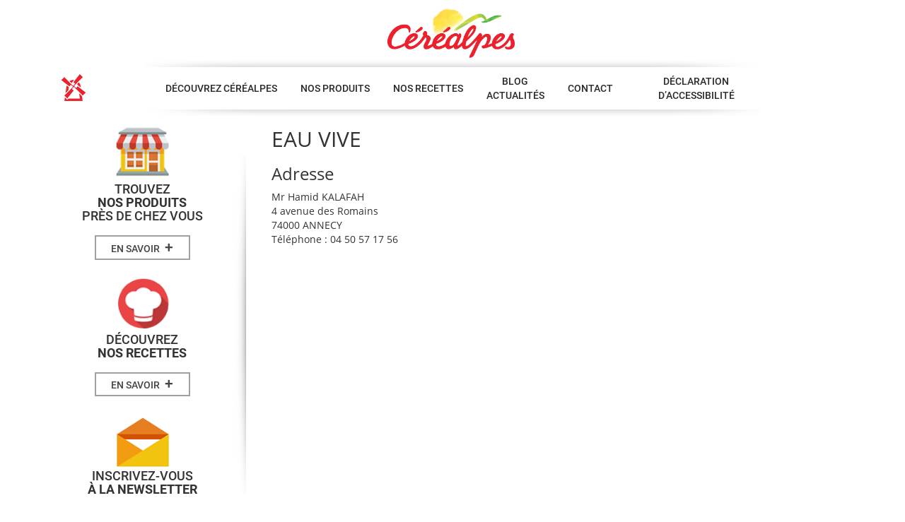

--- FILE ---
content_type: text/html; charset=UTF-8
request_url: https://www.cerealpes.fr/point-de-vente/eau-vive-17/
body_size: 10813
content:

<!doctype html>
<html lang="fr-FR">
  <head>
  <meta charset="utf-8">
  <meta http-equiv="x-ua-compatible" content="ie=edge">
  <meta name="viewport" content="width=device-width, initial-scale=1">
    <link rel="alternate" href="https://www.cerealpes.fr" hreflang="fr" />
  <meta name='robots' content='index, follow, max-image-preview:large, max-snippet:-1, max-video-preview:-1' />
	<style>img:is([sizes="auto" i], [sizes^="auto," i]) { contain-intrinsic-size: 3000px 1500px }</style>
	
	<!-- This site is optimized with the Yoast SEO plugin v26.8 - https://yoast.com/product/yoast-seo-wordpress/ -->
	<title>EAU VIVE - Céréalpes</title>
	<link rel="canonical" href="https://www.cerealpes.fr/point-de-vente/eau-vive-17/" />
	<meta property="og:locale" content="fr_FR" />
	<meta property="og:type" content="article" />
	<meta property="og:title" content="EAU VIVE - Céréalpes" />
	<meta property="og:url" content="https://www.cerealpes.fr/point-de-vente/eau-vive-17/" />
	<meta property="og:site_name" content="Céréalpes" />
	<meta property="article:modified_time" content="2016-02-02T14:25:51+00:00" />
	<meta name="twitter:card" content="summary_large_image" />
	<script type="application/ld+json" class="yoast-schema-graph">{"@context":"https://schema.org","@graph":[{"@type":"WebPage","@id":"https://www.cerealpes.fr/point-de-vente/eau-vive-17/","url":"https://www.cerealpes.fr/point-de-vente/eau-vive-17/","name":"EAU VIVE - Céréalpes","isPartOf":{"@id":"https://www.cerealpes.fr/#website"},"datePublished":"2016-02-02T13:25:51+00:00","dateModified":"2016-02-02T14:25:51+00:00","breadcrumb":{"@id":"https://www.cerealpes.fr/point-de-vente/eau-vive-17/#breadcrumb"},"inLanguage":"fr-FR","potentialAction":[{"@type":"ReadAction","target":["https://www.cerealpes.fr/point-de-vente/eau-vive-17/"]}]},{"@type":"BreadcrumbList","@id":"https://www.cerealpes.fr/point-de-vente/eau-vive-17/#breadcrumb","itemListElement":[{"@type":"ListItem","position":1,"name":"Accueil","item":"https://www.cerealpes.fr/"},{"@type":"ListItem","position":2,"name":"Points de vente","item":"https://www.cerealpes.fr/points-de-vente/"},{"@type":"ListItem","position":3,"name":"EAU VIVE"}]},{"@type":"WebSite","@id":"https://www.cerealpes.fr/#website","url":"https://www.cerealpes.fr/","name":"Céréalpes","description":"Des céréales et du soleil","potentialAction":[{"@type":"SearchAction","target":{"@type":"EntryPoint","urlTemplate":"https://www.cerealpes.fr/?s={search_term_string}"},"query-input":{"@type":"PropertyValueSpecification","valueRequired":true,"valueName":"search_term_string"}}],"inLanguage":"fr-FR"}]}</script>
	<!-- / Yoast SEO plugin. -->


<link rel='dns-prefetch' href='//www.googletagmanager.com' />
<script type="text/javascript">
/* <![CDATA[ */
window._wpemojiSettings = {"baseUrl":"https:\/\/s.w.org\/images\/core\/emoji\/16.0.1\/72x72\/","ext":".png","svgUrl":"https:\/\/s.w.org\/images\/core\/emoji\/16.0.1\/svg\/","svgExt":".svg","source":{"concatemoji":"https:\/\/www.cerealpes.fr\/wp-includes\/js\/wp-emoji-release.min.js?ver=66ae52bd30b987de64406a9e84ee343d"}};
/*! This file is auto-generated */
!function(s,n){var o,i,e;function c(e){try{var t={supportTests:e,timestamp:(new Date).valueOf()};sessionStorage.setItem(o,JSON.stringify(t))}catch(e){}}function p(e,t,n){e.clearRect(0,0,e.canvas.width,e.canvas.height),e.fillText(t,0,0);var t=new Uint32Array(e.getImageData(0,0,e.canvas.width,e.canvas.height).data),a=(e.clearRect(0,0,e.canvas.width,e.canvas.height),e.fillText(n,0,0),new Uint32Array(e.getImageData(0,0,e.canvas.width,e.canvas.height).data));return t.every(function(e,t){return e===a[t]})}function u(e,t){e.clearRect(0,0,e.canvas.width,e.canvas.height),e.fillText(t,0,0);for(var n=e.getImageData(16,16,1,1),a=0;a<n.data.length;a++)if(0!==n.data[a])return!1;return!0}function f(e,t,n,a){switch(t){case"flag":return n(e,"\ud83c\udff3\ufe0f\u200d\u26a7\ufe0f","\ud83c\udff3\ufe0f\u200b\u26a7\ufe0f")?!1:!n(e,"\ud83c\udde8\ud83c\uddf6","\ud83c\udde8\u200b\ud83c\uddf6")&&!n(e,"\ud83c\udff4\udb40\udc67\udb40\udc62\udb40\udc65\udb40\udc6e\udb40\udc67\udb40\udc7f","\ud83c\udff4\u200b\udb40\udc67\u200b\udb40\udc62\u200b\udb40\udc65\u200b\udb40\udc6e\u200b\udb40\udc67\u200b\udb40\udc7f");case"emoji":return!a(e,"\ud83e\udedf")}return!1}function g(e,t,n,a){var r="undefined"!=typeof WorkerGlobalScope&&self instanceof WorkerGlobalScope?new OffscreenCanvas(300,150):s.createElement("canvas"),o=r.getContext("2d",{willReadFrequently:!0}),i=(o.textBaseline="top",o.font="600 32px Arial",{});return e.forEach(function(e){i[e]=t(o,e,n,a)}),i}function t(e){var t=s.createElement("script");t.src=e,t.defer=!0,s.head.appendChild(t)}"undefined"!=typeof Promise&&(o="wpEmojiSettingsSupports",i=["flag","emoji"],n.supports={everything:!0,everythingExceptFlag:!0},e=new Promise(function(e){s.addEventListener("DOMContentLoaded",e,{once:!0})}),new Promise(function(t){var n=function(){try{var e=JSON.parse(sessionStorage.getItem(o));if("object"==typeof e&&"number"==typeof e.timestamp&&(new Date).valueOf()<e.timestamp+604800&&"object"==typeof e.supportTests)return e.supportTests}catch(e){}return null}();if(!n){if("undefined"!=typeof Worker&&"undefined"!=typeof OffscreenCanvas&&"undefined"!=typeof URL&&URL.createObjectURL&&"undefined"!=typeof Blob)try{var e="postMessage("+g.toString()+"("+[JSON.stringify(i),f.toString(),p.toString(),u.toString()].join(",")+"));",a=new Blob([e],{type:"text/javascript"}),r=new Worker(URL.createObjectURL(a),{name:"wpTestEmojiSupports"});return void(r.onmessage=function(e){c(n=e.data),r.terminate(),t(n)})}catch(e){}c(n=g(i,f,p,u))}t(n)}).then(function(e){for(var t in e)n.supports[t]=e[t],n.supports.everything=n.supports.everything&&n.supports[t],"flag"!==t&&(n.supports.everythingExceptFlag=n.supports.everythingExceptFlag&&n.supports[t]);n.supports.everythingExceptFlag=n.supports.everythingExceptFlag&&!n.supports.flag,n.DOMReady=!1,n.readyCallback=function(){n.DOMReady=!0}}).then(function(){return e}).then(function(){var e;n.supports.everything||(n.readyCallback(),(e=n.source||{}).concatemoji?t(e.concatemoji):e.wpemoji&&e.twemoji&&(t(e.twemoji),t(e.wpemoji)))}))}((window,document),window._wpemojiSettings);
/* ]]> */
</script>
<link rel='stylesheet' id='validate-engine-css-css' href='https://www.cerealpes.fr/wp-content/plugins/wysija-newsletters/css/validationEngine.jquery.css?ver=2.22' type='text/css' media='all' />
<style id='wp-emoji-styles-inline-css' type='text/css'>

	img.wp-smiley, img.emoji {
		display: inline !important;
		border: none !important;
		box-shadow: none !important;
		height: 1em !important;
		width: 1em !important;
		margin: 0 0.07em !important;
		vertical-align: -0.1em !important;
		background: none !important;
		padding: 0 !important;
	}
</style>
<link rel='stylesheet' id='wp-block-library-css' href='https://www.cerealpes.fr/wp-includes/css/dist/block-library/style.min.css?ver=66ae52bd30b987de64406a9e84ee343d' type='text/css' media='all' />
<style id='classic-theme-styles-inline-css' type='text/css'>
/*! This file is auto-generated */
.wp-block-button__link{color:#fff;background-color:#32373c;border-radius:9999px;box-shadow:none;text-decoration:none;padding:calc(.667em + 2px) calc(1.333em + 2px);font-size:1.125em}.wp-block-file__button{background:#32373c;color:#fff;text-decoration:none}
</style>
<link rel='stylesheet' id='mediaelement-css' href='https://www.cerealpes.fr/wp-includes/js/mediaelement/mediaelementplayer-legacy.min.css?ver=4.2.17' type='text/css' media='all' />
<link rel='stylesheet' id='wp-mediaelement-css' href='https://www.cerealpes.fr/wp-includes/js/mediaelement/wp-mediaelement.min.css?ver=66ae52bd30b987de64406a9e84ee343d' type='text/css' media='all' />
<style id='jetpack-sharing-buttons-style-inline-css' type='text/css'>
.jetpack-sharing-buttons__services-list{display:flex;flex-direction:row;flex-wrap:wrap;gap:0;list-style-type:none;margin:5px;padding:0}.jetpack-sharing-buttons__services-list.has-small-icon-size{font-size:12px}.jetpack-sharing-buttons__services-list.has-normal-icon-size{font-size:16px}.jetpack-sharing-buttons__services-list.has-large-icon-size{font-size:24px}.jetpack-sharing-buttons__services-list.has-huge-icon-size{font-size:36px}@media print{.jetpack-sharing-buttons__services-list{display:none!important}}.editor-styles-wrapper .wp-block-jetpack-sharing-buttons{gap:0;padding-inline-start:0}ul.jetpack-sharing-buttons__services-list.has-background{padding:1.25em 2.375em}
</style>
<style id='global-styles-inline-css' type='text/css'>
:root{--wp--preset--aspect-ratio--square: 1;--wp--preset--aspect-ratio--4-3: 4/3;--wp--preset--aspect-ratio--3-4: 3/4;--wp--preset--aspect-ratio--3-2: 3/2;--wp--preset--aspect-ratio--2-3: 2/3;--wp--preset--aspect-ratio--16-9: 16/9;--wp--preset--aspect-ratio--9-16: 9/16;--wp--preset--color--black: #000000;--wp--preset--color--cyan-bluish-gray: #abb8c3;--wp--preset--color--white: #ffffff;--wp--preset--color--pale-pink: #f78da7;--wp--preset--color--vivid-red: #cf2e2e;--wp--preset--color--luminous-vivid-orange: #ff6900;--wp--preset--color--luminous-vivid-amber: #fcb900;--wp--preset--color--light-green-cyan: #7bdcb5;--wp--preset--color--vivid-green-cyan: #00d084;--wp--preset--color--pale-cyan-blue: #8ed1fc;--wp--preset--color--vivid-cyan-blue: #0693e3;--wp--preset--color--vivid-purple: #9b51e0;--wp--preset--gradient--vivid-cyan-blue-to-vivid-purple: linear-gradient(135deg,rgba(6,147,227,1) 0%,rgb(155,81,224) 100%);--wp--preset--gradient--light-green-cyan-to-vivid-green-cyan: linear-gradient(135deg,rgb(122,220,180) 0%,rgb(0,208,130) 100%);--wp--preset--gradient--luminous-vivid-amber-to-luminous-vivid-orange: linear-gradient(135deg,rgba(252,185,0,1) 0%,rgba(255,105,0,1) 100%);--wp--preset--gradient--luminous-vivid-orange-to-vivid-red: linear-gradient(135deg,rgba(255,105,0,1) 0%,rgb(207,46,46) 100%);--wp--preset--gradient--very-light-gray-to-cyan-bluish-gray: linear-gradient(135deg,rgb(238,238,238) 0%,rgb(169,184,195) 100%);--wp--preset--gradient--cool-to-warm-spectrum: linear-gradient(135deg,rgb(74,234,220) 0%,rgb(151,120,209) 20%,rgb(207,42,186) 40%,rgb(238,44,130) 60%,rgb(251,105,98) 80%,rgb(254,248,76) 100%);--wp--preset--gradient--blush-light-purple: linear-gradient(135deg,rgb(255,206,236) 0%,rgb(152,150,240) 100%);--wp--preset--gradient--blush-bordeaux: linear-gradient(135deg,rgb(254,205,165) 0%,rgb(254,45,45) 50%,rgb(107,0,62) 100%);--wp--preset--gradient--luminous-dusk: linear-gradient(135deg,rgb(255,203,112) 0%,rgb(199,81,192) 50%,rgb(65,88,208) 100%);--wp--preset--gradient--pale-ocean: linear-gradient(135deg,rgb(255,245,203) 0%,rgb(182,227,212) 50%,rgb(51,167,181) 100%);--wp--preset--gradient--electric-grass: linear-gradient(135deg,rgb(202,248,128) 0%,rgb(113,206,126) 100%);--wp--preset--gradient--midnight: linear-gradient(135deg,rgb(2,3,129) 0%,rgb(40,116,252) 100%);--wp--preset--font-size--small: 13px;--wp--preset--font-size--medium: 20px;--wp--preset--font-size--large: 36px;--wp--preset--font-size--x-large: 42px;--wp--preset--spacing--20: 0.44rem;--wp--preset--spacing--30: 0.67rem;--wp--preset--spacing--40: 1rem;--wp--preset--spacing--50: 1.5rem;--wp--preset--spacing--60: 2.25rem;--wp--preset--spacing--70: 3.38rem;--wp--preset--spacing--80: 5.06rem;--wp--preset--shadow--natural: 6px 6px 9px rgba(0, 0, 0, 0.2);--wp--preset--shadow--deep: 12px 12px 50px rgba(0, 0, 0, 0.4);--wp--preset--shadow--sharp: 6px 6px 0px rgba(0, 0, 0, 0.2);--wp--preset--shadow--outlined: 6px 6px 0px -3px rgba(255, 255, 255, 1), 6px 6px rgba(0, 0, 0, 1);--wp--preset--shadow--crisp: 6px 6px 0px rgba(0, 0, 0, 1);}:where(.is-layout-flex){gap: 0.5em;}:where(.is-layout-grid){gap: 0.5em;}body .is-layout-flex{display: flex;}.is-layout-flex{flex-wrap: wrap;align-items: center;}.is-layout-flex > :is(*, div){margin: 0;}body .is-layout-grid{display: grid;}.is-layout-grid > :is(*, div){margin: 0;}:where(.wp-block-columns.is-layout-flex){gap: 2em;}:where(.wp-block-columns.is-layout-grid){gap: 2em;}:where(.wp-block-post-template.is-layout-flex){gap: 1.25em;}:where(.wp-block-post-template.is-layout-grid){gap: 1.25em;}.has-black-color{color: var(--wp--preset--color--black) !important;}.has-cyan-bluish-gray-color{color: var(--wp--preset--color--cyan-bluish-gray) !important;}.has-white-color{color: var(--wp--preset--color--white) !important;}.has-pale-pink-color{color: var(--wp--preset--color--pale-pink) !important;}.has-vivid-red-color{color: var(--wp--preset--color--vivid-red) !important;}.has-luminous-vivid-orange-color{color: var(--wp--preset--color--luminous-vivid-orange) !important;}.has-luminous-vivid-amber-color{color: var(--wp--preset--color--luminous-vivid-amber) !important;}.has-light-green-cyan-color{color: var(--wp--preset--color--light-green-cyan) !important;}.has-vivid-green-cyan-color{color: var(--wp--preset--color--vivid-green-cyan) !important;}.has-pale-cyan-blue-color{color: var(--wp--preset--color--pale-cyan-blue) !important;}.has-vivid-cyan-blue-color{color: var(--wp--preset--color--vivid-cyan-blue) !important;}.has-vivid-purple-color{color: var(--wp--preset--color--vivid-purple) !important;}.has-black-background-color{background-color: var(--wp--preset--color--black) !important;}.has-cyan-bluish-gray-background-color{background-color: var(--wp--preset--color--cyan-bluish-gray) !important;}.has-white-background-color{background-color: var(--wp--preset--color--white) !important;}.has-pale-pink-background-color{background-color: var(--wp--preset--color--pale-pink) !important;}.has-vivid-red-background-color{background-color: var(--wp--preset--color--vivid-red) !important;}.has-luminous-vivid-orange-background-color{background-color: var(--wp--preset--color--luminous-vivid-orange) !important;}.has-luminous-vivid-amber-background-color{background-color: var(--wp--preset--color--luminous-vivid-amber) !important;}.has-light-green-cyan-background-color{background-color: var(--wp--preset--color--light-green-cyan) !important;}.has-vivid-green-cyan-background-color{background-color: var(--wp--preset--color--vivid-green-cyan) !important;}.has-pale-cyan-blue-background-color{background-color: var(--wp--preset--color--pale-cyan-blue) !important;}.has-vivid-cyan-blue-background-color{background-color: var(--wp--preset--color--vivid-cyan-blue) !important;}.has-vivid-purple-background-color{background-color: var(--wp--preset--color--vivid-purple) !important;}.has-black-border-color{border-color: var(--wp--preset--color--black) !important;}.has-cyan-bluish-gray-border-color{border-color: var(--wp--preset--color--cyan-bluish-gray) !important;}.has-white-border-color{border-color: var(--wp--preset--color--white) !important;}.has-pale-pink-border-color{border-color: var(--wp--preset--color--pale-pink) !important;}.has-vivid-red-border-color{border-color: var(--wp--preset--color--vivid-red) !important;}.has-luminous-vivid-orange-border-color{border-color: var(--wp--preset--color--luminous-vivid-orange) !important;}.has-luminous-vivid-amber-border-color{border-color: var(--wp--preset--color--luminous-vivid-amber) !important;}.has-light-green-cyan-border-color{border-color: var(--wp--preset--color--light-green-cyan) !important;}.has-vivid-green-cyan-border-color{border-color: var(--wp--preset--color--vivid-green-cyan) !important;}.has-pale-cyan-blue-border-color{border-color: var(--wp--preset--color--pale-cyan-blue) !important;}.has-vivid-cyan-blue-border-color{border-color: var(--wp--preset--color--vivid-cyan-blue) !important;}.has-vivid-purple-border-color{border-color: var(--wp--preset--color--vivid-purple) !important;}.has-vivid-cyan-blue-to-vivid-purple-gradient-background{background: var(--wp--preset--gradient--vivid-cyan-blue-to-vivid-purple) !important;}.has-light-green-cyan-to-vivid-green-cyan-gradient-background{background: var(--wp--preset--gradient--light-green-cyan-to-vivid-green-cyan) !important;}.has-luminous-vivid-amber-to-luminous-vivid-orange-gradient-background{background: var(--wp--preset--gradient--luminous-vivid-amber-to-luminous-vivid-orange) !important;}.has-luminous-vivid-orange-to-vivid-red-gradient-background{background: var(--wp--preset--gradient--luminous-vivid-orange-to-vivid-red) !important;}.has-very-light-gray-to-cyan-bluish-gray-gradient-background{background: var(--wp--preset--gradient--very-light-gray-to-cyan-bluish-gray) !important;}.has-cool-to-warm-spectrum-gradient-background{background: var(--wp--preset--gradient--cool-to-warm-spectrum) !important;}.has-blush-light-purple-gradient-background{background: var(--wp--preset--gradient--blush-light-purple) !important;}.has-blush-bordeaux-gradient-background{background: var(--wp--preset--gradient--blush-bordeaux) !important;}.has-luminous-dusk-gradient-background{background: var(--wp--preset--gradient--luminous-dusk) !important;}.has-pale-ocean-gradient-background{background: var(--wp--preset--gradient--pale-ocean) !important;}.has-electric-grass-gradient-background{background: var(--wp--preset--gradient--electric-grass) !important;}.has-midnight-gradient-background{background: var(--wp--preset--gradient--midnight) !important;}.has-small-font-size{font-size: var(--wp--preset--font-size--small) !important;}.has-medium-font-size{font-size: var(--wp--preset--font-size--medium) !important;}.has-large-font-size{font-size: var(--wp--preset--font-size--large) !important;}.has-x-large-font-size{font-size: var(--wp--preset--font-size--x-large) !important;}
:where(.wp-block-post-template.is-layout-flex){gap: 1.25em;}:where(.wp-block-post-template.is-layout-grid){gap: 1.25em;}
:where(.wp-block-columns.is-layout-flex){gap: 2em;}:where(.wp-block-columns.is-layout-grid){gap: 2em;}
:root :where(.wp-block-pullquote){font-size: 1.5em;line-height: 1.6;}
</style>
<link rel='stylesheet' id='cptch_stylesheet-css' href='https://www.cerealpes.fr/wp-content/plugins/captcha/css/front_end_style.css?ver=4.4.5' type='text/css' media='all' />
<link rel='stylesheet' id='dashicons-css' href='https://www.cerealpes.fr/wp-includes/css/dashicons.min.css?ver=66ae52bd30b987de64406a9e84ee343d' type='text/css' media='all' />
<link rel='stylesheet' id='cptch_desktop_style-css' href='https://www.cerealpes.fr/wp-content/plugins/captcha/css/desktop_style.css?ver=4.4.5' type='text/css' media='all' />
<link rel='stylesheet' id='contact-form-7-css' href='https://www.cerealpes.fr/wp-content/plugins/contact-form-7/includes/css/styles.css?ver=6.1.4' type='text/css' media='all' />
<link rel='stylesheet' id='responsive-lightbox-swipebox-css' href='https://www.cerealpes.fr/wp-content/plugins/responsive-lightbox/assets/swipebox/swipebox.min.css?ver=1.5.2' type='text/css' media='all' />
<link rel='stylesheet' id='sage/css-css' href='https://www.cerealpes.fr/wp-content/themes/cerealpes/dist/styles/main-b5f477a212.css' type='text/css' media='all' />
<script type="text/javascript" src="https://www.cerealpes.fr/wp-includes/js/jquery/jquery.min.js?ver=3.7.1" id="jquery-core-js"></script>
<script type="text/javascript" src="https://www.cerealpes.fr/wp-includes/js/jquery/jquery-migrate.min.js?ver=3.4.1" id="jquery-migrate-js"></script>
<script type="text/javascript" src="https://www.cerealpes.fr/wp-content/plugins/responsive-lightbox/assets/dompurify/purify.min.js?ver=3.3.1" id="dompurify-js"></script>
<script type="text/javascript" id="responsive-lightbox-sanitizer-js-before">
/* <![CDATA[ */
window.RLG = window.RLG || {}; window.RLG.sanitizeAllowedHosts = ["youtube.com","www.youtube.com","youtu.be","vimeo.com","player.vimeo.com"];
/* ]]> */
</script>
<script type="text/javascript" src="https://www.cerealpes.fr/wp-content/plugins/responsive-lightbox/js/sanitizer.js?ver=2.6.1" id="responsive-lightbox-sanitizer-js"></script>
<script type="text/javascript" src="https://www.cerealpes.fr/wp-content/plugins/responsive-lightbox/assets/swipebox/jquery.swipebox.min.js?ver=1.5.2" id="responsive-lightbox-swipebox-js"></script>
<script type="text/javascript" src="https://www.cerealpes.fr/wp-includes/js/underscore.min.js?ver=1.13.7" id="underscore-js"></script>
<script type="text/javascript" src="https://www.cerealpes.fr/wp-content/plugins/responsive-lightbox/assets/infinitescroll/infinite-scroll.pkgd.min.js?ver=4.0.1" id="responsive-lightbox-infinite-scroll-js"></script>
<script type="text/javascript" id="responsive-lightbox-js-before">
/* <![CDATA[ */
var rlArgs = {"script":"swipebox","selector":"lightbox","customEvents":"","activeGalleries":true,"animation":true,"hideCloseButtonOnMobile":false,"removeBarsOnMobile":false,"hideBars":true,"hideBarsDelay":5000,"videoMaxWidth":1080,"useSVG":true,"loopAtEnd":false,"woocommerce_gallery":false,"ajaxurl":"https:\/\/www.cerealpes.fr\/wp-admin\/admin-ajax.php","nonce":"a5f65f6267","preview":false,"postId":2467,"scriptExtension":false};
/* ]]> */
</script>
<script type="text/javascript" src="https://www.cerealpes.fr/wp-content/plugins/responsive-lightbox/js/front.js?ver=2.6.1" id="responsive-lightbox-js"></script>
<link rel="https://api.w.org/" href="https://www.cerealpes.fr/wp-json/" /><link rel="alternate" title="oEmbed (JSON)" type="application/json+oembed" href="https://www.cerealpes.fr/wp-json/oembed/1.0/embed?url=https%3A%2F%2Fwww.cerealpes.fr%2Fpoint-de-vente%2Feau-vive-17%2F" />
<link rel="alternate" title="oEmbed (XML)" type="text/xml+oembed" href="https://www.cerealpes.fr/wp-json/oembed/1.0/embed?url=https%3A%2F%2Fwww.cerealpes.fr%2Fpoint-de-vente%2Feau-vive-17%2F&#038;format=xml" />
<meta name="generator" content="Site Kit by Google 1.170.0" /><link rel="icon" href="https://www.cerealpes.fr/wp-content/uploads/2016/06/cropped-favicon.ico_256x256-32x32.png" sizes="32x32" />
<link rel="icon" href="https://www.cerealpes.fr/wp-content/uploads/2016/06/cropped-favicon.ico_256x256-192x192.png" sizes="192x192" />
<link rel="apple-touch-icon" href="https://www.cerealpes.fr/wp-content/uploads/2016/06/cropped-favicon.ico_256x256-180x180.png" />
<meta name="msapplication-TileImage" content="https://www.cerealpes.fr/wp-content/uploads/2016/06/cropped-favicon.ico_256x256-270x270.png" />
		<style type="text/css" id="wp-custom-css">
			ul#liste-categories-produits {
    display: flex;
    flex-wrap: wrap;
}
.cc_banner-wrapper {
	display:none!important;
}		</style>
		            <style>
                .categorie-produit-color-14, .categorie-produit-14 .sous-titre{color:#e0aa16;}
            .categorie-produit-title-color-14 h2{color:#e0aa16;}
            .categorie-produit-title-color-14 h3{color:#e0aa16;}
            .categorie-produit-title-color-14 h4{color:#e0aa16;}
            .categorie-produit-title-color-14 h5{color:#e0aa16;}
            .categorie-produit-title-color-14 h6{color:#e0aa16;}

            a.btn-default.categorie-produit-background-color-14:hover{background-color:rgb(232, 191, 80 );}

            .categorie-produit-background-color-14{background-color:#e0aa16;}
            .categorie-produit-background-color-light-14{ background-color:rgb(232, 191, 80 ); }
            .categorie-produit-background-color-ulight-14{ background-color:rgb(243, 221, 162 ); }

            ul#liste-categories-produits li h2.categorie-produit-14{
                background:
                url(https://www.cerealpes.fr/wp-content/themes/cerealpes/dist/images/coup-pinceau.png),
                linear-gradient(
                    rgba(232, 191, 80,1),
                    rgba(232, 191, 80, 1)
                )
                ;
            }

        body.single-produit article.produit .entry-title.categorie-produit-background-color-14:before ,body.archive article.produit .entry-title.categorie-produit-background-color-14:before{
            border-bottom: 10px solid #e0aa16;
        }
                    .categorie-produit-color-5, .categorie-produit-5 .sous-titre{color:#85ba41;}
            .categorie-produit-title-color-5 h2{color:#85ba41;}
            .categorie-produit-title-color-5 h3{color:#85ba41;}
            .categorie-produit-title-color-5 h4{color:#85ba41;}
            .categorie-produit-title-color-5 h5{color:#85ba41;}
            .categorie-produit-title-color-5 h6{color:#85ba41;}

            a.btn-default.categorie-produit-background-color-5:hover{background-color:rgb(164, 203, 113 );}

            .categorie-produit-background-color-5{background-color:#85ba41;}
            .categorie-produit-background-color-light-5{ background-color:rgb(164, 203, 113 ); }
            .categorie-produit-background-color-ulight-5{ background-color:rgb(206, 227, 179 ); }

            ul#liste-categories-produits li h2.categorie-produit-5{
                background:
                url(https://www.cerealpes.fr/wp-content/themes/cerealpes/dist/images/coup-pinceau.png),
                linear-gradient(
                    rgba(164, 203, 113,1),
                    rgba(164, 203, 113, 1)
                )
                ;
            }

        body.single-produit article.produit .entry-title.categorie-produit-background-color-5:before ,body.archive article.produit .entry-title.categorie-produit-background-color-5:before{
            border-bottom: 10px solid #85ba41;
        }
                    .categorie-produit-color-6, .categorie-produit-6 .sous-titre{color:#9381c0;}
            .categorie-produit-title-color-6 h2{color:#9381c0;}
            .categorie-produit-title-color-6 h3{color:#9381c0;}
            .categorie-produit-title-color-6 h4{color:#9381c0;}
            .categorie-produit-title-color-6 h5{color:#9381c0;}
            .categorie-produit-title-color-6 h6{color:#9381c0;}

            a.btn-default.categorie-produit-background-color-6:hover{background-color:rgb(174, 161, 208 );}

            .categorie-produit-background-color-6{background-color:#9381c0;}
            .categorie-produit-background-color-light-6{ background-color:rgb(174, 161, 208 ); }
            .categorie-produit-background-color-ulight-6{ background-color:rgb(212, 205, 230 ); }

            ul#liste-categories-produits li h2.categorie-produit-6{
                background:
                url(https://www.cerealpes.fr/wp-content/themes/cerealpes/dist/images/coup-pinceau.png),
                linear-gradient(
                    rgba(174, 161, 208,1),
                    rgba(174, 161, 208, 1)
                )
                ;
            }

        body.single-produit article.produit .entry-title.categorie-produit-background-color-6:before ,body.archive article.produit .entry-title.categorie-produit-background-color-6:before{
            border-bottom: 10px solid #9381c0;
        }
                    .categorie-produit-color-7, .categorie-produit-7 .sous-titre{color:#b47459;}
            .categorie-produit-title-color-7 h2{color:#b47459;}
            .categorie-produit-title-color-7 h3{color:#b47459;}
            .categorie-produit-title-color-7 h4{color:#b47459;}
            .categorie-produit-title-color-7 h5{color:#b47459;}
            .categorie-produit-title-color-7 h6{color:#b47459;}

            a.btn-default.categorie-produit-background-color-7:hover{background-color:rgb(199, 151, 131 );}

            .categorie-produit-background-color-7{background-color:#b47459;}
            .categorie-produit-background-color-light-7{ background-color:rgb(199, 151, 131 ); }
            .categorie-produit-background-color-ulight-7{ background-color:rgb(225, 199, 189 ); }

            ul#liste-categories-produits li h2.categorie-produit-7{
                background:
                url(https://www.cerealpes.fr/wp-content/themes/cerealpes/dist/images/coup-pinceau.png),
                linear-gradient(
                    rgba(199, 151, 131,1),
                    rgba(199, 151, 131, 1)
                )
                ;
            }

        body.single-produit article.produit .entry-title.categorie-produit-background-color-7:before ,body.archive article.produit .entry-title.categorie-produit-background-color-7:before{
            border-bottom: 10px solid #b47459;
        }
                    .categorie-produit-color-15, .categorie-produit-15 .sous-titre{color:#317dbf;}
            .categorie-produit-title-color-15 h2{color:#317dbf;}
            .categorie-produit-title-color-15 h3{color:#317dbf;}
            .categorie-produit-title-color-15 h4{color:#317dbf;}
            .categorie-produit-title-color-15 h5{color:#317dbf;}
            .categorie-produit-title-color-15 h6{color:#317dbf;}

            a.btn-default.categorie-produit-background-color-15:hover{background-color:rgb(101, 158, 207 );}

            .categorie-produit-background-color-15{background-color:#317dbf;}
            .categorie-produit-background-color-light-15{ background-color:rgb(101, 158, 207 ); }
            .categorie-produit-background-color-ulight-15{ background-color:rgb(173, 203, 229 ); }

            ul#liste-categories-produits li h2.categorie-produit-15{
                background:
                url(https://www.cerealpes.fr/wp-content/themes/cerealpes/dist/images/coup-pinceau.png),
                linear-gradient(
                    rgba(101, 158, 207,1),
                    rgba(101, 158, 207, 1)
                )
                ;
            }

        body.single-produit article.produit .entry-title.categorie-produit-background-color-15:before ,body.archive article.produit .entry-title.categorie-produit-background-color-15:before{
            border-bottom: 10px solid #317dbf;
        }
                    .categorie-produit-color-2, .categorie-produit-2 .sous-titre{color:#ed672f;}
            .categorie-produit-title-color-2 h2{color:#ed672f;}
            .categorie-produit-title-color-2 h3{color:#ed672f;}
            .categorie-produit-title-color-2 h4{color:#ed672f;}
            .categorie-produit-title-color-2 h5{color:#ed672f;}
            .categorie-produit-title-color-2 h6{color:#ed672f;}

            a.btn-default.categorie-produit-background-color-2:hover{background-color:rgb(242, 141, 99 );}

            .categorie-produit-background-color-2{background-color:#ed672f;}
            .categorie-produit-background-color-light-2{ background-color:rgb(242, 141, 99 ); }
            .categorie-produit-background-color-ulight-2{ background-color:rgb(248, 194, 172 ); }

            ul#liste-categories-produits li h2.categorie-produit-2{
                background:
                url(https://www.cerealpes.fr/wp-content/themes/cerealpes/dist/images/coup-pinceau.png),
                linear-gradient(
                    rgba(242, 141, 99,1),
                    rgba(242, 141, 99, 1)
                )
                ;
            }

        body.single-produit article.produit .entry-title.categorie-produit-background-color-2:before ,body.archive article.produit .entry-title.categorie-produit-background-color-2:before{
            border-bottom: 10px solid #ed672f;
        }
                </style>
        </head>
  <body class="wp-singular point-de-vente-template-default single single-point-de-vente postid-2467 wp-theme-cerealpes eau-vive-17 sidebar-primary">
    <!--[if IE]>
      <div class="alert alert-warning">
        You are using an <strong>outdated</strong> browser. Please <a href="http://browsehappy.com/">upgrade your browser</a> to improve your experience.      </div>
    <![endif]-->
    <header class="banner">
  <div class="container">
                    <div id="top-link">
                  <a class="brand" href="https://www.cerealpes.fr/">
        <img src="https://www.cerealpes.fr/wp-content/themes/cerealpes/dist/images/logo.png" alt="Céréalpes - Produits Bio à base de céréales" class="img-responsive">
    </a>
              </div>
                <nav class="nav-primary">


        <div class="container-fluid">
            <div class="navbar-header">
                <button type="button" class="navbar-toggle collapsed" data-toggle="collapse" data-target="#bs-example-navbar-collapse-1" aria-expanded="false">
                    <span class="sr-only">Toggle navigation</span>
                    <span class="icon-bar"></span>
                    <span class="icon-bar"></span>
                    <span class="icon-bar"></span>
                </button>
                <a class="home" href="https://www.cerealpes.fr/" rel="index"> </a>
            </div>
            <div class="collapse navbar-collapse" id="bs-example-navbar-collapse-1">
                <div class="menu-menu-container"><ul id="menu-menu" class="nav"><li id="menu-item-3212" class="menu-item menu-item-type-custom menu-item-object-custom menu-item-has-children menu-item-3212"><a href="/histoire-cerealpes/">Découvrez Céréalpes</a>
<ul class="sub-menu">
	<li id="menu-item-3198" class="menu-item menu-item-type-post_type menu-item-object-page menu-item-3198"><a href="https://www.cerealpes.fr/histoire-cerealpes/">Notre histoire</a></li>
	<li id="menu-item-3200" class="menu-item menu-item-type-post_type menu-item-object-page menu-item-3200"><a href="https://www.cerealpes.fr/une-entreprise-bio-et-locale/">Une entreprise bio et locale</a></li>
</ul>
</li>
<li id="menu-item-148" class="menu-item menu-item-type-post_type menu-item-object-page menu-item-has-children menu-item-148"><a href="https://www.cerealpes.fr/nos-produits/">Nos produits</a>
<ul class="sub-menu">
	<li id="menu-item-3389" class="menu-item menu-item-type-custom menu-item-object-custom menu-item-3389"><a href="/produits/galettes-de-cereales/">Galettes de Céréales</a></li>
	<li id="menu-item-3390" class="menu-item menu-item-type-custom menu-item-object-custom menu-item-3390"><a href="/produits/galettes-de-polenta/">Galettes de Polenta</a></li>
	<li id="menu-item-3393" class="menu-item menu-item-type-custom menu-item-object-custom menu-item-3393"><a href="/produits/panisse-et-polenta/">Panisse et Polenta</a></li>
	<li id="menu-item-3394" class="menu-item menu-item-type-custom menu-item-object-custom menu-item-3394"><a href="/produits/galettes-au-son-davoine/">Galettes au Son d&rsquo;Avoine</a></li>
	<li id="menu-item-3946" class="menu-item menu-item-type-custom menu-item-object-custom menu-item-3946"><a href="https://www.cerealpes.fr/produits/galette-gratinee/">Galette gratinée</a></li>
	<li id="menu-item-3846" class="menu-item menu-item-type-custom menu-item-object-custom menu-item-3846"><a href="https://www.cerealpes.fr/produits/galettes-legumineuses/">Galettes de Légumineuses</a></li>
</ul>
</li>
<li id="menu-item-84" class="menu-item menu-item-type-recette menu-item-object-cpt-archive menu-item-84"><a href="https://www.cerealpes.fr/recettes/">Nos Recettes</a></li>
<li id="menu-item-141" class="menu-item menu-item-type-post_type menu-item-object-page current_page_parent menu-item-141"><a href="https://www.cerealpes.fr/actualites/">Blog <br /> Actualités</a></li>
<li id="menu-item-82" class="menu-item menu-item-type-post_type menu-item-object-page menu-item-82"><a href="https://www.cerealpes.fr/contact/">Contact</a></li>
<li id="menu-item-4214" class="menu-item menu-item-type-post_type menu-item-object-page menu-item-4214"><a href="https://www.cerealpes.fr/declaration-daccessibilite/">Déclaration d&rsquo;accessibilité</a></li>
</ul></div>            </div>
        </div>
    </nav>
  </div>
</header>
    <div id="top-container">
        <div class="wrap container" role="document">
            <div class="content row fsi-row-sm-level fsi-row-md-level fsi-row-lg-level">
                                    <main class="main col-sm-9 col-sm-push-3 clearfix">
                        <div class="content">
                            
      <article class="post-2467 point-de-vente type-point-de-vente status-publish hentry">
    <header>
      <h1 class="entry-title">EAU VIVE</h1>
          </header>
    <div class="entry-content">
                    <div>
            <h3>Adresse</h3>
            Mr Hamid KALAFAH<br />4 avenue des Romains<br />74000 ANNECY        </div>

                    <div>Téléphone : 04 50 57 17 56</div>
                </div>
    <footer>
          </footer>
    
<section id="comments" class="comments">
  
  
  </section>
  </article>
                        </div>
                    </main><!-- /.main -->
                    <aside class="sidebar col-sm-3 col-sm-pull-9">
                        <section class="shops widget pwk_widget-4 widget_pwk_widget"><h4>Trouvez<br /><strong>nos produits</strong><br /> près de chez vous</h4>                <a href="https://www.cerealpes.fr/points-de-vente/" class="box-link">En savoir <span>+</span></a>

                </section><section class="recettes widget pwk_widget-3 widget_pwk_widget"><h4>Découvrez<br /> <strong>nos recettes</strong></h4>
                <a href="https://www.cerealpes.fr/recettes/" class="box-link">En savoir <span>+</span></a>

                </section><section class="newsletter widget pwk_widget-2 widget_pwk_widget"><h4>Inscrivez-vous<br /> <strong>à la newsletter</strong></h4>                <div class="widget_wysija_cont php_wysija"><div id="msg-form-wysija-php697233323a163-1" class="wysija-msg ajax"></div><form id="form-wysija-php697233323a163-1" method="post" action="#wysija" class="widget_wysija php_wysija">
<p class="wysija-paragraph">
    
    
    	<input type="text" name="wysija[user][email]" class="wysija-input validate[required,custom[email]]" title="E-mail" placeholder="E-mail" value="" />
    
    
    
    <span class="abs-req">
        <input type="text" name="wysija[user][abs][email]" class="wysija-input validated[abs][email]" value="" />
    </span>
    
</p>

<input class="wysija-submit wysija-submit-field" type="submit" value="OK" />

    <input type="hidden" name="form_id" value="1" />
    <input type="hidden" name="action" value="save" />
    <input type="hidden" name="controller" value="subscribers" />
    <input type="hidden" value="1" name="wysija-page" />

    
        <input type="hidden" name="wysija[user_list][list_ids]" value="1,3" />
    
 </form></div>
            </section><section class="widget search-2 widget_search"><h4>Recherchez</h4>
    <form role="search" method="get" id="searchform" class="searchform" action="https://www.cerealpes.fr/" >
        <div class="search-content">
            <label class="screen-reader-text" for="s">Search for:</label>

            <div class="input-group">
                <input type="text" value="" name="s" id="s"  class="form-control" placeholder="Rechercher" />
                <span class="input-group-btn">
                    <button type="submit" id="searchsubmit" value="Rechercher" class="btn btn-default"><span class="glyphicon glyphicon-search"></span></button>
                </span>
            </div>
        </div>
	</form></section>
                    </aside><!-- /.sidebar -->
                            </div><!-- /.content -->
                    </div><!-- /.wrap -->
    </div>

    <footer>
    <div class="top-shadow">
        <div id="top-footer" class="container-fluid">
            <div class="container">
                <div class="row">

                    <div class="col-md-4" id="addresse-footer">
                        <img src="https://www.cerealpes.fr/wp-content/themes/cerealpes/dist/images/logo.png" alt="Céréalpes" class="img-responsive logo">
                                                    <div class="addresse bg-icon">
                                CÉRÉALPES, <br />
6, Parc de Pitaugier<br />
04300 MANE                            </div>
                        
                    </div>

                    <section class="widget col-md-4 nav_menu-2 widget_nav_menu"><h5>Céréalpes &#038; Vous</h5><div class="menu-footer-menu-container"><ul id="menu-footer-menu" class="menu"><li id="menu-item-133" class="menu-item menu-item-type-post_type menu-item-object-page menu-item-133"><a href="https://www.cerealpes.fr/faq/">Questions Fréquentes</a></li>
<li id="menu-item-131" class="menu-item menu-item-type-post_type menu-item-object-page menu-item-131"><a href="https://www.cerealpes.fr/espace-pro/">Espace pro</a></li>
<li id="menu-item-130" class="menu-item menu-item-type-post_type menu-item-object-page menu-item-130"><a href="https://www.cerealpes.fr/mentions-legales/">Mentions légales</a></li>
<li id="menu-item-129" class="menu-item menu-item-type-post_type menu-item-object-page menu-item-129"><a href="https://www.cerealpes.fr/credits/">Crédits</a></li>
<li id="menu-item-4216" class="menu-item menu-item-type-post_type menu-item-object-page menu-item-4216"><a href="https://www.cerealpes.fr/declaration-daccessibilite/">Accessibilité : non conforme</a></li>
</ul></div></section>
                    <section class="col-md-4" id="right-footer">
                        <div class="social">
                            <h5>Suivez-nous</h5>
                                                            <a href="https://www.facebook.com/cerealpes" target="_blank">
                                    <img src="https://www.cerealpes.fr/wp-content/themes/cerealpes/dist/images/social/facebook.jpg" alt="Facebook">
                                </a>
                            
                            
                            
                        </div>

                        <div class="trier">
                            Nos emballages peuvent faire l'objet d'une consigne de tri.                            Pour en savoir plus nous vous invitons à consulter :
                            <a href="http://www.consignesdetri.fr" target="_blank">www.consignesdetri.fr</a><br />
                            <a href="http://www.quefairedemesdechets.fr" target="_blank">www.quefairedemesdechets.fr</a><br />

                        </div>
                    </section>

                </div>
            </div>

        </div>


    </div>
    <div id="footer-credits" class="footer container-fluid">
        <div class="row">
            <div class="col-sm-6 copy">
			Copyright © 2026 Céréalpes - 
			<a href="https://www.plateforme-numalim.fr/agec-fenetre-consommateur/" target="_blank" title="Caractéristiques environnementales AGEC" rel="nofollow">
				Retrouvez les caractéristiques environnementales de nos emballages (informations AGEC) sur la page NumAlim
			</a>
			</div>
            <div class="col-sm-6 periwinkle"><a href="http://www.periwinkle.fr/" target="_blank" title="Réalisation et développement du site internet" rel="nofollow">Création <img src="https://www.cerealpes.fr/wp-content/themes/cerealpes/dist/images/creation-periwinkle.png" alt="Periwinkle création" /></a> </div>
        </div>

    </div>
</footer>
<script type="speculationrules">
{"prefetch":[{"source":"document","where":{"and":[{"href_matches":"\/*"},{"not":{"href_matches":["\/wp-*.php","\/wp-admin\/*","\/wp-content\/uploads\/*","\/wp-content\/*","\/wp-content\/plugins\/*","\/wp-content\/themes\/cerealpes\/*","\/*\\?(.+)"]}},{"not":{"selector_matches":"a[rel~=\"nofollow\"]"}},{"not":{"selector_matches":".no-prefetch, .no-prefetch a"}}]},"eagerness":"conservative"}]}
</script>
<script>
window.axeptioSettings = {
  clientId: "60e58034377f8c085a312c1e",
  cookiesVersion: "cerealpes-base",
};
 
(function(d, s) {
  var t = d.getElementsByTagName(s)[0], e = d.createElement(s);
  e.async = true; e.src = "//static.axept.io/sdk.js";
  t.parentNode.insertBefore(e, t);
})(document, "script");
</script><script type="text/javascript" src="//stats.wp.com/w.js?ver=202604" id="jp-tracks-js"></script>
<script type="text/javascript" src="https://www.cerealpes.fr/wp-content/plugins/jetpack/jetpack_vendor/automattic/jetpack-connection/dist/tracks-callables.js?minify=false&amp;ver=d0312929561b6711bfb2" id="jp-tracks-functions-js"></script>
<script type="text/javascript" src="https://www.cerealpes.fr/wp-includes/js/dist/hooks.min.js?ver=4d63a3d491d11ffd8ac6" id="wp-hooks-js"></script>
<script type="text/javascript" src="https://www.cerealpes.fr/wp-includes/js/dist/i18n.min.js?ver=5e580eb46a90c2b997e6" id="wp-i18n-js"></script>
<script type="text/javascript" id="wp-i18n-js-after">
/* <![CDATA[ */
wp.i18n.setLocaleData( { 'text direction\u0004ltr': [ 'ltr' ] } );
/* ]]> */
</script>
<script type="text/javascript" src="https://www.cerealpes.fr/wp-content/plugins/contact-form-7/includes/swv/js/index.js?ver=6.1.4" id="swv-js"></script>
<script type="text/javascript" id="contact-form-7-js-translations">
/* <![CDATA[ */
( function( domain, translations ) {
	var localeData = translations.locale_data[ domain ] || translations.locale_data.messages;
	localeData[""].domain = domain;
	wp.i18n.setLocaleData( localeData, domain );
} )( "contact-form-7", {"translation-revision-date":"2025-02-06 12:02:14+0000","generator":"GlotPress\/4.0.1","domain":"messages","locale_data":{"messages":{"":{"domain":"messages","plural-forms":"nplurals=2; plural=n > 1;","lang":"fr"},"This contact form is placed in the wrong place.":["Ce formulaire de contact est plac\u00e9 dans un mauvais endroit."],"Error:":["Erreur\u00a0:"]}},"comment":{"reference":"includes\/js\/index.js"}} );
/* ]]> */
</script>
<script type="text/javascript" id="contact-form-7-js-before">
/* <![CDATA[ */
var wpcf7 = {
    "api": {
        "root": "https:\/\/www.cerealpes.fr\/wp-json\/",
        "namespace": "contact-form-7\/v1"
    }
};
/* ]]> */
</script>
<script type="text/javascript" src="https://www.cerealpes.fr/wp-content/plugins/contact-form-7/includes/js/index.js?ver=6.1.4" id="contact-form-7-js"></script>
<script type="text/javascript" id="sage/js-js-extra">
/* <![CDATA[ */
var pwk_ajax_object = {"ajaxurl":"https:\/\/www.cerealpes.fr\/wp-admin\/admin-ajax.php"};
var my_datas = {"theme_url":"https:\/\/www.cerealpes.fr\/wp-content\/themes\/cerealpes","home_url":"https:\/\/www.cerealpes.fr","pause_slide_homepage":"4"};
/* ]]> */
</script>
<script type="text/javascript" src="https://www.cerealpes.fr/wp-content/themes/cerealpes/dist/scripts/main-90b88fef9b.js" id="sage/js-js"></script>
<script type="text/javascript" src="https://www.cerealpes.fr/wp-includes/js/jquery/ui/core.min.js?ver=1.13.3" id="jquery-ui-core-js"></script>
<script type="text/javascript" src="https://www.cerealpes.fr/wp-includes/js/jquery/ui/menu.min.js?ver=1.13.3" id="jquery-ui-menu-js"></script>
<script type="text/javascript" src="https://www.cerealpes.fr/wp-includes/js/dist/dom-ready.min.js?ver=f77871ff7694fffea381" id="wp-dom-ready-js"></script>
<script type="text/javascript" id="wp-a11y-js-translations">
/* <![CDATA[ */
( function( domain, translations ) {
	var localeData = translations.locale_data[ domain ] || translations.locale_data.messages;
	localeData[""].domain = domain;
	wp.i18n.setLocaleData( localeData, domain );
} )( "default", {"translation-revision-date":"2026-01-20 09:40:54+0000","generator":"GlotPress\/4.0.3","domain":"messages","locale_data":{"messages":{"":{"domain":"messages","plural-forms":"nplurals=2; plural=n > 1;","lang":"fr"},"Notifications":["Notifications"]}},"comment":{"reference":"wp-includes\/js\/dist\/a11y.js"}} );
/* ]]> */
</script>
<script type="text/javascript" src="https://www.cerealpes.fr/wp-includes/js/dist/a11y.min.js?ver=3156534cc54473497e14" id="wp-a11y-js"></script>
<script type="text/javascript" src="https://www.cerealpes.fr/wp-includes/js/jquery/ui/autocomplete.min.js?ver=1.13.3" id="jquery-ui-autocomplete-js"></script>
<script type="text/javascript" src="https://www.cerealpes.fr/wp-content/plugins/wysija-newsletters/js/validate/languages/jquery.validationEngine-fr.js?ver=2.22" id="wysija-validator-lang-js"></script>
<script type="text/javascript" src="https://www.cerealpes.fr/wp-content/plugins/wysija-newsletters/js/validate/jquery.validationEngine.js?ver=2.22" id="wysija-validator-js"></script>
<script type="text/javascript" id="wysija-front-subscribers-js-extra">
/* <![CDATA[ */
var wysijaAJAX = {"action":"wysija_ajax","controller":"subscribers","ajaxurl":"https:\/\/www.cerealpes.fr\/wp-admin\/admin-ajax.php","loadingTrans":"Chargement...","is_rtl":""};
/* ]]> */
</script>
<script type="text/javascript" src="https://www.cerealpes.fr/wp-content/plugins/wysija-newsletters/js/front-subscribers.js?ver=2.22" id="wysija-front-subscribers-js"></script>
  </body>
</html>
